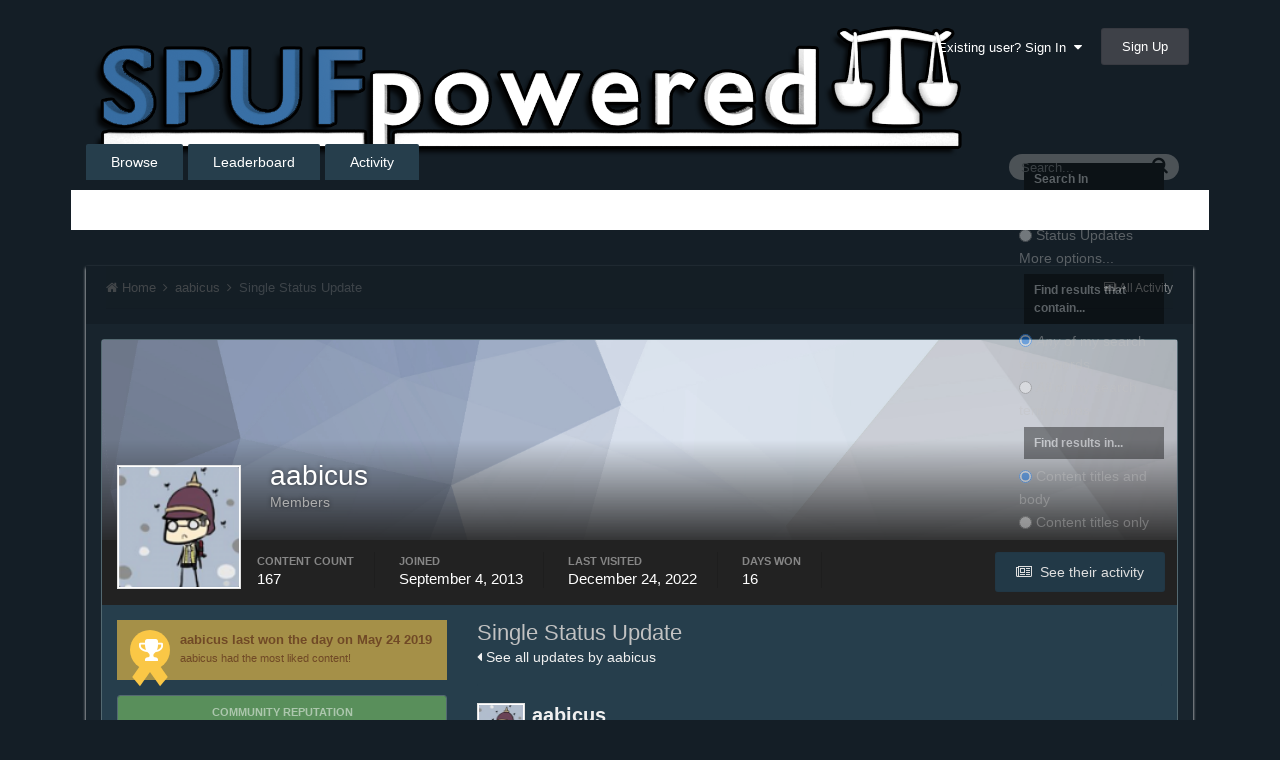

--- FILE ---
content_type: text/html;charset=UTF-8
request_url: https://spufpowered.com/profile/984-aabicus/?status=6385&type=status
body_size: 11173
content:
<!DOCTYPE html>
<html lang="" dir="ltr">
	<head>
		<title>Single Status Update from 10/08/18 by aabicus - SPUFpowered</title>
		
		<!--[if lt IE 9]>
			<link rel="stylesheet" type="text/css" href="https://spufpowered.com/uploads/css_built_2/5e61784858ad3c11f00b5706d12afe52_ie8.css.2e0e303c0f26ccfbf5ae4f33e356d818.css">
		    <script src="//spufpowered.com/applications/core/interface/html5shiv/html5shiv.js"></script>
		<![endif]-->
		
<meta charset="utf-8">

	<meta name="viewport" content="width=device-width, initial-scale=1">



	<meta name="twitter:card" content="summary" />



	
		
			
				<meta property="og:site_name" content="SPUFpowered">
			
		
	

	
		
			
				<meta property="og:locale" content="">
			
		
	

<meta name="theme-color" content="#141e26">

	
		<link rel="canonical" href="https://spufpowered.com/profile/984-aabicus/" />
	



		


	
		<link href="https://fonts.googleapis.com/css?family=Roboto:300,300i,400,400i,700,700i" rel="stylesheet" referrerpolicy="origin">
	



	<link rel='stylesheet' href='https://spufpowered.com/uploads/css_built_2/341e4a57816af3ba440d891ca87450ff_framework.css.a7b2676fdfb467ca1adc1690c2b567f9.css?v=e1dc44bb58' media='all'>

	<link rel='stylesheet' href='https://spufpowered.com/uploads/css_built_2/05e81b71abe4f22d6eb8d1a929494829_responsive.css.1ca704cd8d9e9fd8bbb72bead7ac48b5.css?v=e1dc44bb58' media='all'>

	<link rel='stylesheet' href='https://spufpowered.com/uploads/css_built_2/20446cf2d164adcc029377cb04d43d17_flags.css.34c3522921b5647c1c3a27b99f8f31f2.css?v=e1dc44bb58' media='all'>

	<link rel='stylesheet' href='https://spufpowered.com/uploads/css_built_2/90eb5adf50a8c640f633d47fd7eb1778_core.css.715fd66d0733d8aa3c1d8bbd6a38cbe0.css?v=e1dc44bb58' media='all'>

	<link rel='stylesheet' href='https://spufpowered.com/uploads/css_built_2/5a0da001ccc2200dc5625c3f3934497d_core_responsive.css.864d67441e450f50654e45a4f79f0380.css?v=e1dc44bb58' media='all'>

	<link rel='stylesheet' href='https://spufpowered.com/uploads/css_built_2/ffdbd8340d5c38a97b780eeb2549bc3f_profiles.css.c560bdf8a5e626e2909a03e3c57e4eac.css?v=e1dc44bb58' media='all'>

	<link rel='stylesheet' href='https://spufpowered.com/uploads/css_built_2/f2ef08fd7eaff94a9763df0d2e2aaa1f_streams.css.10f6ebcd7b7b45deed6e876fd53511b5.css?v=e1dc44bb58' media='all'>

	<link rel='stylesheet' href='https://spufpowered.com/uploads/css_built_2/9be4fe0d9dd3ee2160f368f53374cd3f_leaderboard.css.5d5f4a1aae26d50b0f65e438421d1eb6.css?v=e1dc44bb58' media='all'>

	<link rel='stylesheet' href='https://spufpowered.com/uploads/css_built_2/125515e1b6f230e3adf3a20c594b0cea_profiles_responsive.css.8d09261a8e5601336ef316bcfaeaf440.css?v=e1dc44bb58' media='all'>




<link rel='stylesheet' href='https://spufpowered.com/uploads/css_built_2/258adbb6e4f3e83cd3b355f84e3fa002_custom.css.51434ba10b9eed6cb0c85138c6a52349.css?v=e1dc44bb58' media='all'>



		
		

	</head>
	<body class='ipsApp ipsApp_front ipsJS_none ipsClearfix' data-controller='core.front.core.app' data-message="" data-pageApp='core' data-pageLocation='front' data-pageModule='members' data-pageController='profile'>
		<a href='#elContent' class='ipsHide' title='Go to main content on this page' accesskey='m'>Jump to content</a>
		
		<div id='ipsLayout_header' class='ipsClearfix'>
			




			


			
<ul id='elMobileNav' class='ipsList_inline ipsResponsive_hideDesktop ipsResponsive_block' data-controller='core.front.core.mobileNav'>
	
		
			
			
				
					<li id='elMobileBreadcrumb'>
						<a href='https://spufpowered.com/profile/984-aabicus/'>
							<span>aabicus</span>
						</a>
					</li>
				
				
			
				
				
			
		
	
	
	
	<li >
		<a data-action="defaultStream" class='ipsType_light'  href='https://spufpowered.com/discover/'><i class='icon-newspaper'></i></a>
	</li>

	
		<li class='ipsJS_show'>
			<a href='https://spufpowered.com/search/'><i class='fa fa-search'></i></a>
		</li>
	
	<li data-ipsDrawer data-ipsDrawer-drawerElem='#elMobileDrawer'>
		<a href='#'>
			
			
				
			
			
			
			<i class='fa fa-navicon'></i>
		</a>
	</li>
</ul>
			<header>
				<div class='ipsLayout_container'>
					


<a href='https://spufpowered.com/' id='elLogo' accesskey='1'><img src="https://spufpowered.com/uploads/monthly_2015_05/12_spufpoweredtest2copy_zps2a790db8.png.00db3fa75d0fabc8f436e4c0723cf9e9.png" alt='SPUFpowered'></a>

					

	<ul id='elUserNav' class='ipsList_inline cSignedOut ipsClearfix ipsResponsive_hidePhone ipsResponsive_block'>
		
		<li id='elSignInLink'>
			<a href='https://spufpowered.com/login/' data-ipsMenu-closeOnClick="false" data-ipsMenu id='elUserSignIn'>
				Existing user? Sign In &nbsp;<i class='fa fa-caret-down'></i>
			</a>
			
<div id='elUserSignIn_menu' class='ipsMenu ipsMenu_auto ipsHide'>
	<form accept-charset='utf-8' method='post' action='https://spufpowered.com/login/' data-controller="core.global.core.login">
		<input type="hidden" name="csrfKey" value="438ccbc73c97022650c8ff6dbd2403aa">
		<input type="hidden" name="ref" value="aHR0cHM6Ly9zcHVmcG93ZXJlZC5jb20vcHJvZmlsZS85ODQtYWFiaWN1cy8/c3RhdHVzPTYzODUmdHlwZT1zdGF0dXM=">
		<div data-role="loginForm">
			
			
			
				
<div class="ipsPad ipsForm ipsForm_vertical">
	<h4 class="ipsType_sectionHead">Sign In</h4>
	<br><br>
	<ul class='ipsList_reset'>
		<li class="ipsFieldRow ipsFieldRow_noLabel ipsFieldRow_fullWidth">
			
			
				<input type="text" placeholder="Display Name" name="auth">
			
		</li>
		<li class="ipsFieldRow ipsFieldRow_noLabel ipsFieldRow_fullWidth">
			<input type="password" placeholder="Password" name="password">
		</li>
		<li class="ipsFieldRow ipsFieldRow_checkbox ipsClearfix">
			<span class="ipsCustomInput">
				<input type="checkbox" name="remember_me" id="remember_me_checkbox" value="1" checked aria-checked="true">
				<span></span>
			</span>
			<div class="ipsFieldRow_content">
				<label class="ipsFieldRow_label" for="remember_me_checkbox">Remember me</label>
				<span class="ipsFieldRow_desc">Not recommended on shared computers</span>
			</div>
		</li>
		
			<li class="ipsFieldRow ipsFieldRow_checkbox ipsClearfix">
				<span class="ipsCustomInput">
					<input type="checkbox" name="anonymous" id="anonymous_checkbox" value="1" aria-checked="false">
					<span></span>
				</span>
				<div class="ipsFieldRow_content">
					<label class="ipsFieldRow_label" for="anonymous_checkbox">Sign in anonymously</label>
				</div>
			</li>
		
		<li class="ipsFieldRow ipsFieldRow_fullWidth">
			<br>
			<button type="submit" name="_processLogin" value="usernamepassword" class="ipsButton ipsButton_primary ipsButton_small" id="elSignIn_submit">Sign In</button>
			
				<br>
				<p class="ipsType_right ipsType_small">
					
						<a href='https://spufpowered.com/lostpassword/' data-ipsDialog data-ipsDialog-title='Forgot your password?'>
					
					Forgot your password?</a>
				</p>
			
		</li>
	</ul>
</div>
			
		</div>
	</form>
</div>
		</li>
		
			<li>
				
					<a href='https://spufpowered.com/register/' data-ipsDialog data-ipsDialog-size='narrow' data-ipsDialog-title='Sign Up' id='elRegisterButton' class='ipsButton ipsButton_normal ipsButton_primary'>Sign Up</a>
				
			</li>
		
	</ul>

				</div>
			</header>
			

	<nav data-controller='core.front.core.navBar' class=''>
		<div class='ipsNavBar_primary ipsLayout_container  ipsClearfix'>
			

	<div id="elSearchWrapper" class="ipsPos_right">
		<div id='elSearch' class='' data-controller='core.front.core.quickSearch'>
			<form accept-charset='utf-8' action='//spufpowered.com/search/?do=quicksearch' method='post'>
				<input type='search' id='elSearchField' placeholder='Search...' name='q'>
				<button class='cSearchSubmit' type="submit"><i class="fa fa-search"></i></button>
				<div id="elSearchExpanded">
					<div class="ipsMenu_title">
						Search In
					</div>
					<ul class="ipsSideMenu_list ipsSideMenu_withRadios ipsSideMenu_small ipsType_normal" data-ipsSideMenu data-ipsSideMenu-type="radio" data-ipsSideMenu-responsive="false" data-role="searchContexts">
						<li>
							<span class='ipsSideMenu_item ipsSideMenu_itemActive' data-ipsMenuValue='all'>
								<input type="radio" name="type" value="all" checked id="elQuickSearchRadio_type_all">
								<label for='elQuickSearchRadio_type_all' id='elQuickSearchRadio_type_all_label'>Everywhere</label>
							</span>
						</li>
						
						
							<li>
								<span class='ipsSideMenu_item' data-ipsMenuValue='core_statuses_status'>
									<input type="radio" name="type" value="core_statuses_status" id="elQuickSearchRadio_type_core_statuses_status">
									<label for='elQuickSearchRadio_type_core_statuses_status' id='elQuickSearchRadio_type_core_statuses_status_label'>Status Updates</label>
								</span>
							</li>
						
						
						<li data-role="showMoreSearchContexts">
							<span class='ipsSideMenu_item' data-action="showMoreSearchContexts" data-exclude="core_statuses_status">
								More options...
							</span>
						</li>
					</ul>
					<div class="ipsMenu_title">
						Find results that contain...
					</div>
					<ul class='ipsSideMenu_list ipsSideMenu_withRadios ipsSideMenu_small ipsType_normal' role="radiogroup" data-ipsSideMenu data-ipsSideMenu-type="radio" data-ipsSideMenu-responsive="false" data-filterType='andOr'>
						
							<li>
								<span class='ipsSideMenu_item ipsSideMenu_itemActive' data-ipsMenuValue='or'>
									<input type="radio" name="search_and_or" value="or" checked id="elRadio_andOr_or">
									<label for='elRadio_andOr_or' id='elField_andOr_label_or'><em>Any</em> of my search term words</label>
								</span>
							</li>
						
							<li>
								<span class='ipsSideMenu_item ' data-ipsMenuValue='and'>
									<input type="radio" name="search_and_or" value="and"  id="elRadio_andOr_and">
									<label for='elRadio_andOr_and' id='elField_andOr_label_and'><em>All</em> of my search term words</label>
								</span>
							</li>
						
					</ul>
					<div class="ipsMenu_title">
						Find results in...
					</div>
					<ul class='ipsSideMenu_list ipsSideMenu_withRadios ipsSideMenu_small ipsType_normal' role="radiogroup" data-ipsSideMenu data-ipsSideMenu-type="radio" data-ipsSideMenu-responsive="false" data-filterType='searchIn'>
						<li>
							<span class='ipsSideMenu_item ipsSideMenu_itemActive' data-ipsMenuValue='all'>
								<input type="radio" name="search_in" value="all" checked id="elRadio_searchIn_and">
								<label for='elRadio_searchIn_and' id='elField_searchIn_label_all'>Content titles and body</label>
							</span>
						</li>
						<li>
							<span class='ipsSideMenu_item' data-ipsMenuValue='titles'>
								<input type="radio" name="search_in" value="titles" id="elRadio_searchIn_titles">
								<label for='elRadio_searchIn_titles' id='elField_searchIn_label_titles'>Content titles only</label>
							</span>
						</li>
					</ul>
				</div>
			</form>
		</div>
	</div>

			<ul data-role="primaryNavBar" class='ipsResponsive_showDesktop ipsResponsive_block'>
				


	
		
		
		<li  id='elNavSecondary_1' data-role="navBarItem" data-navApp="core" data-navExt="CustomItem">
			
			
				<a href="https://spufpowered.com"  data-navItem-id="1" >
					Browse
				</a>
			
			
				<ul class='ipsNavBar_secondary ipsHide' data-role='secondaryNavBar'>
					


	
		
		
		<li  id='elNavSecondary_8' data-role="navBarItem" data-navApp="forums" data-navExt="Forums">
			
			
				<a href="https://spufpowered.com"  data-navItem-id="8" >
					Forums
				</a>
			
			
		</li>
	
	

	
		
		
		<li  id='elNavSecondary_10' data-role="navBarItem" data-navApp="calendar" data-navExt="Calendar">
			
			
				<a href="https://spufpowered.com/calendar/"  data-navItem-id="10" >
					Calendar
				</a>
			
			
		</li>
	
	

	
	

	
		
		
		<li  id='elNavSecondary_12' data-role="navBarItem" data-navApp="core" data-navExt="StaffDirectory">
			
			
				<a href="https://spufpowered.com/staff/"  data-navItem-id="12" >
					Staff
				</a>
			
			
		</li>
	
	

	
		
		
		<li  id='elNavSecondary_13' data-role="navBarItem" data-navApp="core" data-navExt="OnlineUsers">
			
			
				<a href="https://spufpowered.com/online/"  data-navItem-id="13" >
					Online Users
				</a>
			
			
		</li>
	
	

					<li class='ipsHide' id='elNavigationMore_1' data-role='navMore'>
						<a href='#' data-ipsMenu data-ipsMenu-appendTo='#elNavigationMore_1' id='elNavigationMore_1_dropdown'>More <i class='fa fa-caret-down'></i></a>
						<ul class='ipsHide ipsMenu ipsMenu_auto' id='elNavigationMore_1_dropdown_menu' data-role='moreDropdown'></ul>
					</li>
				</ul>
			
		</li>
	
	

	
		
		
		<li  id='elNavSecondary_16' data-role="navBarItem" data-navApp="core" data-navExt="Leaderboard">
			
			
				<a href="https://spufpowered.com/leaderboard/"  data-navItem-id="16" >
					Leaderboard
				</a>
			
			
		</li>
	
	

	
		
		
		<li  id='elNavSecondary_2' data-role="navBarItem" data-navApp="core" data-navExt="CustomItem">
			
			
				<a href="https://spufpowered.com/discover/"  data-navItem-id="2" >
					Activity
				</a>
			
			
				<ul class='ipsNavBar_secondary ipsHide' data-role='secondaryNavBar'>
					


	
		
		
		<li  id='elNavSecondary_3' data-role="navBarItem" data-navApp="core" data-navExt="AllActivity">
			
			
				<a href="https://spufpowered.com/discover/"  data-navItem-id="3" >
					All Activity
				</a>
			
			
		</li>
	
	

	
		
		
		<li  id='elNavSecondary_4' data-role="navBarItem" data-navApp="core" data-navExt="YourActivityStreams">
			
			
				<a href="#"  data-navItem-id="4" >
					My Activity Streams
				</a>
			
			
		</li>
	
	

	
		
		
		<li  id='elNavSecondary_5' data-role="navBarItem" data-navApp="core" data-navExt="YourActivityStreamsItem">
			
			
				<a href="https://spufpowered.com/discover/unread/"  data-navItem-id="5" >
					Unread Content
				</a>
			
			
		</li>
	
	

	
		
		
		<li  id='elNavSecondary_6' data-role="navBarItem" data-navApp="core" data-navExt="YourActivityStreamsItem">
			
			
				<a href="https://spufpowered.com/discover/content-started/"  data-navItem-id="6" >
					Content I Started
				</a>
			
			
		</li>
	
	

	
		
		
		<li  id='elNavSecondary_7' data-role="navBarItem" data-navApp="core" data-navExt="Search">
			
			
				<a href="https://spufpowered.com/search/"  data-navItem-id="7" >
					Search
				</a>
			
			
		</li>
	
	

					<li class='ipsHide' id='elNavigationMore_2' data-role='navMore'>
						<a href='#' data-ipsMenu data-ipsMenu-appendTo='#elNavigationMore_2' id='elNavigationMore_2_dropdown'>More <i class='fa fa-caret-down'></i></a>
						<ul class='ipsHide ipsMenu ipsMenu_auto' id='elNavigationMore_2_dropdown_menu' data-role='moreDropdown'></ul>
					</li>
				</ul>
			
		</li>
	
	

				<li class='ipsHide' id='elNavigationMore' data-role='navMore'>
					<a href='#' data-ipsMenu data-ipsMenu-appendTo='#elNavigationMore' id='elNavigationMore_dropdown'>More</a>
					<ul class='ipsNavBar_secondary ipsHide' data-role='secondaryNavBar'>
						<li class='ipsHide' id='elNavigationMore_more' data-role='navMore'>
							<a href='#' data-ipsMenu data-ipsMenu-appendTo='#elNavigationMore_more' id='elNavigationMore_more_dropdown'>More <i class='fa fa-caret-down'></i></a>
							<ul class='ipsHide ipsMenu ipsMenu_auto' id='elNavigationMore_more_dropdown_menu' data-role='moreDropdown'></ul>
						</li>
					</ul>
				</li>
			</ul>
		</div>
	</nav>

		</div>
		<main id='ipsLayout_body' class='ipsLayout_container'>
			<div id='ipsLayout_contentArea'>
				<div id='ipsLayout_contentWrapper'>
					
<nav class='ipsBreadcrumb ipsBreadcrumb_top ipsFaded_withHover'>
	

	<ul class='ipsList_inline ipsPos_right'>
		
		<li >
			<a data-action="defaultStream" class='ipsType_light '  href='https://spufpowered.com/discover/'><i class='icon-newspaper'></i> <span>All Activity</span></a>
		</li>
		
	</ul>

	<ul data-role="breadcrumbList">
		<li>
			<a title="Home" href='https://spufpowered.com/'>
				<span><i class='fa fa-home'></i> Home <i class='fa fa-angle-right'></i></span>
			</a>
		</li>
		
		
			<li>
				
					<a href='https://spufpowered.com/profile/984-aabicus/'>
						<span>aabicus <i class='fa fa-angle-right'></i></span>
					</a>
				
			</li>
		
			<li>
				
					Single Status Update
				
			</li>
		
	</ul>
</nav>
					
					<div id='ipsLayout_mainArea'>
						<a id='elContent'></a>
						
						
						
						

	




						

<!-- When altering this template be sure to also check for similar in the hovercard -->
<div data-controller='core.front.profile.main' class='ipsBox'>
	

<header data-role="profileHeader">
	<div class='ipsPageHead_special ' id='elProfileHeader' data-controller='core.global.core.coverPhoto' data-url="https://spufpowered.com/profile/984-aabicus/?csrfKey=438ccbc73c97022650c8ff6dbd2403aa" data-coverOffset='0'>
		
			<div class='ipsCoverPhoto_container' style="background-color: hsl(218, 100%, 80% )">
				<img src='https://spufpowered.com/uploads/set_resources_2/84c1e40ea0e759e3f1505eb1788ddf3c_pattern.png' class='ipsCoverPhoto_photo' data-action="toggleCoverPhoto" alt=''>
			</div>
		
		
		<div class='ipsColumns ipsColumns_collapsePhone' data-hideOnCoverEdit>
			<div class='ipsColumn ipsColumn_fixed ipsColumn_narrow ipsPos_center' id='elProfilePhoto'>
				
					<a href="https://spufpowered.com/uploads/profile/photo-984.png" data-ipsLightbox class='ipsUserPhoto ipsUserPhoto_xlarge'>					
						<img src='https://spufpowered.com/uploads/profile/photo-thumb-984.png' alt=''>
					</a>
				
				
			</div>
			<div class='ipsColumn ipsColumn_fluid'>
				<div class='ipsPos_left ipsPad cProfileHeader_name ipsType_normal'>
					<h1 class='ipsType_reset ipsPageHead_barText'>
						aabicus

						
					</h1>
					<span>
						<span class='ipsPageHead_barText'><span style='color:#adadad'>Members</span></span>
					</span>
				</div>
				
					<ul class='ipsList_inline ipsPad ipsResponsive_hidePhone ipsResponsive_block ipsPos_left'>
						
							
							<li>

<div data-followApp='core' data-followArea='member' data-followID='984'  data-controller='core.front.core.followButton'>
	
		

	
</div></li>
						
						
					</ul>
				
			</div>
		</div>
	</div>

	<div class='ipsGrid ipsAreaBackground ipsPad ipsResponsive_showPhone ipsResponsive_block'>
		
		
		

		
		
		<div data-role='switchView' class='ipsGrid_span12'>
			<div data-action="goToProfile" data-type='phone' class='ipsHide'>
				<a href='https://spufpowered.com/profile/984-aabicus/' class='ipsButton ipsButton_light ipsButton_small ipsButton_fullWidth' title="aabicus's Profile"><i class='fa fa-user'></i></a>
			</div>
			<div data-action="browseContent" data-type='phone' class=''>
				<a href="https://spufpowered.com/profile/984-aabicus/content/" class='ipsButton ipsButton_alternate ipsButton_small ipsButton_fullWidth'  title="aabicus's Content"><i class='fa fa-newspaper-o'></i></a>
			</div>
		</div>
	</div>

	<div id='elProfileStats' class='ipsClearfix'>
		<div data-role='switchView' class='ipsResponsive_hidePhone ipsResponsive_block'>
			<a href='https://spufpowered.com/profile/984-aabicus/' class='ipsButton ipsButton_veryLight ipsButton_medium ipsPos_right ipsHide' data-action="goToProfile" data-type='full' title="aabicus's Profile"><i class='fa fa-user'></i> <span class='ipsResponsive_showDesktop ipsResponsive_inline'>&nbsp;View Profile</span></a>
			<a href="https://spufpowered.com/profile/984-aabicus/content/" class='ipsButton ipsButton_light ipsButton_medium ipsPos_right ' data-action="browseContent" data-type='full' title="aabicus's Content"><i class='fa fa-newspaper-o'></i> <span class='ipsResponsive_showDesktop ipsResponsive_inline'>&nbsp;See their activity</span></a>
		</div>
		<ul class='ipsList_inline ipsPos_left'>
			<li>
				<h4 class='ipsType_minorHeading'>Content Count</h4>
				167
			</li>
			<li>
				<h4 class='ipsType_minorHeading'>Joined</h4>
				<time datetime='2013-09-04T01:46:16Z' title='09/04/13 01:46 ' data-short='12 yr'>September 4, 2013</time>
			</li>
			<li>
				<h4 class='ipsType_minorHeading'>Last visited</h4>
				<span>
					 <time datetime='2022-12-24T19:28:25Z' title='12/24/22 19:28 ' data-short='3 yr'>December 24, 2022</time>
				</span>
			</li>
			
			<li>
				<h4 class='ipsType_minorHeading'>Days Won</h4>
				<span data-ipsTooltip title='The number of times aabicus had the most number of content likes for a day'>16</span>
			</li>
			
		</ul>
	</div>
</header>
	<div data-role="profileContent">

		<div class='ipsColumns ipsColumns_noSpacing ipsColumns_collapseTablet' data-controller="core.front.profile.body">
			<div class='ipsColumn ipsColumn_fixed ipsColumn_veryWide ipsAreaBackground' id='elProfileInfoColumn'>
				<div class='ipsPad'>
					
					
						
							
							<div class='ipsLeaderboard_trophy_1 cProfileSidebarBlock ipsSpacer_bottom '>
								<div class="ipsGrid">
									<div class="ipsGrid_span2 ipsType_center">
										<span class='ipsLeaderboard_trophy ipsLeaderboard_trophy_1'>
											<i class="fa fa-trophy"></i>
										</span>
									</div>
									<div class="ipsGrid_span10">
										<p class='ipsType_reset ipsType_medium'>
											<strong>
												<a class='ipsType_blendLinks' href="https://spufpowered.com/leaderboard/?custom_date_start=1558699200&amp;custom_date_end=1558699200">
													
														aabicus last won the day on May 24 2019
													
												</a>
											</strong>
										</p>
										<p class='ipsType_reset ipsType_small'>aabicus had the most liked content!</p>
									</div>
								</div>
							</div>
						
						<div class='cProfileSidebarBlock ipsBox ipsSpacer_bottom'>
							
								<a href="https://spufpowered.com/profile/984-aabicus/reputation/" data-action="repLog" title="aabicus's Reputation">
							
								<div class='cProfileRepScore ipsPad_half cProfileRepScore_positive'>
									<h2 class='ipsType_minorHeading'>Community Reputation</h2>
									<span class='cProfileRepScore_points'>104</span>
									
										<span class='cProfileRepScore_title'>Thigh-Slapping</span>
									
									
								</div>
							
								<p class='ipsType_reset ipsPad_half ipsType_right ipsType_light ipsType_small'>
									See reputation activity <i class='fa fa-caret-right'></i>
								</p>
							</a>
							
						</div>
					
					
					
                        
                    
					
						<div class='ipsWidget ipsWidget_vertical cProfileSidebarBlock ipsBox ipsSpacer_bottom' id='elFollowers' data-feedID='member-984' data-controller='core.front.profile.followers'>
							

<h2 class='ipsWidget_title ipsType_reset'>
	
	6 Followers
</h2>
<div class='ipsWidget_inner'>
	
		<ul class='ipsGrid ipsSpacer_top'>
			
				
					<li class='ipsGrid_span3 ipsType_center ' data-ipsTooltip title='Arm the Homeless'>


	<a href="https://spufpowered.com/profile/962-arm-the-homeless/"  class="ipsUserPhoto ipsUserPhoto_mini" title="Go to Arm the Homeless's profile">
		<img src='https://spufpowered.com/uploads/monthly_2018_03/19225274_1483238088419081_8617074933552528246_n.thumb.jpg.6ce877074eafb6de9dfe9e48cfb323fc.jpg' alt='Arm the Homeless'>
	</a>
</li>
				
			
				
					<li class='ipsGrid_span3 ipsType_center ' data-ipsTooltip title='Mersopolis'>


	<a href="https://spufpowered.com/profile/981-mersopolis/"  class="ipsUserPhoto ipsUserPhoto_mini" title="Go to Mersopolis's profile">
		<img src='https://spufpowered.com/uploads/monthly_2018_01/l4QrPGD.thumb.png.aef8bee0e7a1048ba650c0b51f323a78.png' alt='Mersopolis'>
	</a>
</li>
				
			
				
					<li class='ipsGrid_span3 ipsType_center ' data-ipsTooltip title='John Caveson'>


	<a href="https://spufpowered.com/profile/983-john-caveson/"  class="ipsUserPhoto ipsUserPhoto_mini" title="Go to John Caveson's profile">
		<img src='https://spufpowered.com/uploads/monthly_2019_01/tenor.thumb.gif.a86c3193e781b0a029cb5562fedb4143.gif' alt='John Caveson'>
	</a>
</li>
				
			
				
					<li class='ipsGrid_span3 ipsType_center ' data-ipsTooltip title='Argeon'>


	<a href="https://spufpowered.com/profile/997-argeon/"  class="ipsUserPhoto ipsUserPhoto_mini" title="Go to Argeon's profile">
		<img src='https://spufpowered.com/uploads/profile/photo-thumb-997.png' alt='Argeon'>
	</a>
</li>
				
			
				
					<li class='ipsGrid_span3 ipsType_center ' data-ipsTooltip title='Veez'>


	<a href="https://spufpowered.com/profile/979-veez/"  class="ipsUserPhoto ipsUserPhoto_mini" title="Go to Veez's profile">
		<img src='https://spufpowered.com/uploads/monthly_2020_04/firefox_Y0NfjS6IVQ.thumb.png.ac68af2a725262b64e588eb563097b54.png' alt='Veez'>
	</a>
</li>
				
			
				
					<li class='ipsGrid_span3 ipsType_center ' data-ipsTooltip title='Davjo_'>


	<a href="https://spufpowered.com/profile/1017-davjo_/"  class="ipsUserPhoto ipsUserPhoto_mini" title="Go to Davjo_'s profile">
		<img src='https://spufpowered.com/uploads/profile/photo-thumb-1017.jpg' alt='Davjo_'>
	</a>
</li>
				
			
		</ul>
	
</div>

						</div>
	 				
	 				
						<div class='ipsWidget ipsWidget_vertical cProfileSidebarBlock ipsBox ipsSpacer_bottom'>
							<h2 class='ipsWidget_title ipsType_reset'>About aabicus</h2>
							<div class='ipsWidget_inner ipsPad'>
								
								<ul class='ipsDataList ipsDataList_reducedSpacing cProfileFields'>
									
									
										<li class='ipsDataItem'>
											<span class='ipsDataItem_generic ipsDataItem_size3 ipsType_break'><strong>Rank</strong></span>
											<div class='ipsDataItem_generic ipsType_break'>
												
													You can count on me!
													<br>
												
												<span class='ipsPip'></span><span class='ipsPip'></span>
											</div>
										</li>
									
									
										<li class='ipsDataItem'>
											<span class='ipsDataItem_generic ipsDataItem_size3 ipsType_break'><strong>Birthday</strong></span>
											<span class='ipsDataItem_generic'>08/25/2011</span>
										</li>
									
								</ul>
							</div>
						</div>
					
					
						
						<div class='ipsWidget ipsWidget_vertical cProfileSidebarBlock ipsBox ipsSpacer_bottom'>
							
                                <h2 class='ipsWidget_title ipsType_reset'>Profile Information</h2>
                            
                            <div class='ipsWidget_inner ipsPad'>
								<ul class='ipsDataList ipsDataList_reducedSpacing cProfileFields'>
									
									
										<li class='ipsDataItem ipsType_break'>
											<span class='ipsDataItem_generic ipsDataItem_size3 ipsType_break'><strong>Gender</strong></span>
											<div class='ipsDataItem_generic'><div class='ipsType_break ipsContained'>Male</div></div>
										</li>
									
									
									
										<li class='ipsDataItem ipsType_break'>
											<span class='ipsDataItem_generic ipsDataItem_size3 ipsType_break'><strong>Location</strong></span>
											<div class='ipsDataItem_generic'><div class='ipsType_break ipsContained'>: cp_orange_x3</div></div>
										</li>
									
									
								</ul>
							</div>
						</div>
						
					
					
					
						<div class='ipsWidget ipsWidget_vertical cProfileSidebarBlock ipsBox ipsSpacer_bottom' data-controller='core.front.profile.toggleBlock'>
							


	<h2 class='ipsWidget_title ipsType_reset'>
		Recent Profile Visitors
	</h2>
	<div class='ipsWidget_inner ipsPad'>
		<div class='ipsType_center ipsType_medium'>
			<p class='ipsType_light'>
				The recent visitors block is disabled and is not being shown to other users.
			</p>
            
		</div>
	</div>

		
						</div>
					
				</div>

			</div>
			<section class='ipsColumn ipsColumn_fluid'>
				
<div class='ipsPad' id='elSingleStatusUpdate'>
	<h2 class='ipsType_pageTitle '>
		Single Status Update
	</h2>
	<p class='ipsType_reset ipsType_normal ipsSpacer_bottom'>
		<a href='https://spufpowered.com/profile/984-aabicus/?do=content&amp;type=core_statuses_status&amp;change_section=1'><i class='fa fa-caret-left'></i> See all updates by aabicus</a>
	</p>
	<div data-controller='core.front.profile.statusFeed' class='cStatusUpdates ipsSpacer_top'>
		<ol class='ipsType_normal ipsList_reset' data-role='commentFeed'>
			

<li data-controller='core.front.statuses.status' class='ipsStreamItem ipsStreamItem_contentBlock   ipsAreaBackground_reset ipsPad' data-timestamp='1539020620' data-role='activityItem' data-statusid="6385">
	<a id='status-6385'></a>
	<div class='ipsStreamItem_container'>
		<div class='ipsStreamItem_header ipsPhotoPanel ipsPhotoPanel_mini'>
			<span class='ipsStreamItem_contentType' data-ipsTooltip title='Status Update'><i class='fa fa-user'></i></span>
			
				


	<a href="https://spufpowered.com/profile/984-aabicus/" data-ipsHover data-ipsHover-target="https://spufpowered.com/profile/984-aabicus/?do=hovercard" class="ipsUserPhoto ipsUserPhoto_mini" title="Go to aabicus's profile">
		<img src='https://spufpowered.com/uploads/profile/photo-thumb-984.png' alt='aabicus'>
	</a>

			
			<div>
				<h2 class='ipsType_reset ipsStreamItem_title  ipsType_break'>
					
						<strong>
							
								
<a href='https://spufpowered.com/profile/984-aabicus/' data-ipsHover data-ipsHover-target='https://spufpowered.com/profile/984-aabicus/?do=hovercard&amp;referrer=https%253A%252F%252Fspufpowered.com%252Fprofile%252F984-aabicus%252F%253Fstatus%253D6385%2526type%253Dstatus' title="Go to aabicus's profile" class="ipsType_break">aabicus</a>
							
						</strong>
					
					
				</h2>
				
			</div>
		</div>
		
			<div class='ipsStreamItem_snippet' >
				<div class='ipsType_richText ipsType_normal ipsContained'>
<p>
	I got voted to give the graduation speech for my Master’s class <span>:D </span>
</p>

<div class="ipsEmbeddedVideo">
	<div>
		<iframe allowfullscreen="true" frameborder="0" height="270" src="https://www.youtube.com/embed/kn_Y0fs06W4?feature=oembed" width="480"></iframe>
	</div>
</div>

<p>
	 
</p>
</div>
			</div>
		
		
			<ul class='ipsList_inline ipsStreamItem_meta ipsFaded_withHover'>
				<li class='ipsType_medium'> <a href='https://spufpowered.com/profile/984-aabicus/?status=6385&amp;type=status' class='ipsType_blendLinks'><span class='ipsType_light'><i class='fa fa-clock-o'></i> <time datetime='2018-10-08T17:43:40Z' title='10/08/18 17:43 ' data-short='7 yr'>October 8, 2018</time></span></a></li>
				
					<li class='ipsType_light ipsType_medium'>

<div data-controller='core.front.core.reaction' class='ipsReact ipsReact_mini '>
	
	
		
			<div class='ipsReact_blurb ' data-role='reactionBlurb'>
				
					

	
	<ul class='ipsReact_reactions'>
	
		
			
			<li class='ipsReact_reactCount'>
				
					<a href='https://spufpowered.com/profile/984-aabicus/?status=6385&amp;type=status&amp;do=showReactions&amp;reaction=6' data-ipsDialog data-ipsDialog-size='medium' data-ipsDialog-title='See who reacted to this' data-ipsTooltip title="See who reacted &quot;Upvote&quot;">
				
						<span>
							<img src='https://spufpowered.com/uploads/reactions/react_up.png' alt="Upvote">
						</span>
						<span>
							5
						</span>
				
					</a>
				
			</li>
		
	
	</ul>

<div class='ipsReact_overview ipsType_blendLinks'>
	
		John Caveson, TheOnlyGuyEver, LordCOVID Monkey and 

<a href='https://spufpowered.com/profile/984-aabicus/?status=6385&amp;type=status&amp;do=showReactions' data-ipsDialog data-ipsDialog-destructOnClose data-ipsDialog-size='medium' data-ipsDialog-title='See who reacted to this' title='See who reacted to this' data-ipsTooltip data-ipsTooltip-label='[&quot;A 1970 Corvette&quot;,&quot;Veez&quot;]' data-ipsTooltip-json data-ipsTooltip-safe>2 others</a>
  reacted to this
	
	
</div>
				
			</div>
		
		
		
	
</div></li>
				
				
				
					
			</ul>
		
		
			<div class='ipsComment_feed ipsComment_subComments ipsType_medium'>
				<ol class="ipsList_reset" data-role='statusComments' data-currentPage='1'>
					


	

	
		<li class="ipsComment ipsClearfix ipsAreaBackground_light cStatusUpdates_pagination">
			<a href="https://spufpowered.com/profile/984-aabicus/?status=6385&amp;type=status&amp;page=2" data-action="loadPreviousComments"><i class="fa fa-angle-up"></i> Show previous comments &nbsp;<span class="ipsType_light">1 more</span></a>
		</li>
	



	


	
<li class="ipsComment ipsAreaBackground_light ipsClearfix " data-commentid="21518">
	


	<a href="https://spufpowered.com/profile/1096-gyokuyoutama/" data-ipsHover data-ipsHover-target="https://spufpowered.com/profile/1096-gyokuyoutama/?do=hovercard" class="ipsUserPhoto ipsUserPhoto_tiny" title="Go to Gyokuyoutama's profile">
		<img src='https://spufpowered.com/uploads/monthly_2026_01/ranava.thumb.jpg.b168ca3eda4e8157a6b47ffaed8c2c78.jpg' alt='Gyokuyoutama'>
	</a>

	
<div class="ipsComment_content ipsFaded_withHover" data-controller="core.front.core.comment" data-commentID="21518">
	<p class="ipsComment_author ipsType_normal">
		<strong>
<a href='https://spufpowered.com/profile/1096-gyokuyoutama/' data-ipsHover data-ipsHover-target='https://spufpowered.com/profile/1096-gyokuyoutama/?do=hovercard&amp;referrer=https%253A%252F%252Fspufpowered.com%252Fprofile%252F984-aabicus%252F%253Fstatus%253D6385%2526type%253Dstatus' title="Go to Gyokuyoutama's profile" class="ipsType_break">Gyokuyoutama</a></strong>
		
	</p>
	<div data-role="commentContent" class='ipsType_richText ipsType_medium ipsContained' data-controller='core.front.core.lightboxedImages'>
		<p>
	It still screws with my mind how aabicus is actually the medic and the medic is actually some sort of dragon lizard.
</p>
	</div>
	<ul class="ipsList_inline ipsType_medium cStatusTools">
		<li class="ipsType_light"><a href='https://spufpowered.com/profile/984-aabicus/?status=6385&amp;type=status' class='ipsType_blendLinks'><time datetime='2018-10-08T20:11:31Z' title='10/08/18 20:11 ' data-short='7 yr'>October 8, 2018</time></a></li>
		
			<li>

<div data-controller='core.front.core.reaction' class='ipsReact ipsReact_mini '>
	
	
		
			<div class='ipsReact_blurb ' data-role='reactionBlurb'>
				
					

	
	<ul class='ipsReact_reactions'>
	
		
			
			<li class='ipsReact_reactCount'>
				
					<a href='https://spufpowered.com/profile/984-aabicus/?status=6385&amp;reply=21518&amp;type=reply&amp;do=showReactions&amp;reaction=6' data-ipsDialog data-ipsDialog-size='medium' data-ipsDialog-title='See who reacted to this' data-ipsTooltip title="See who reacted &quot;Upvote&quot;">
				
						<span>
							<img src='https://spufpowered.com/uploads/reactions/react_up.png' alt="Upvote">
						</span>
						<span>
							3
						</span>
				
					</a>
				
			</li>
		
	
	</ul>

<div class='ipsReact_overview ipsType_blendLinks'>
	
		
<a href='https://spufpowered.com/profile/983-john-caveson/' data-ipsHover data-ipsHover-target='https://spufpowered.com/profile/983-john-caveson/?do=hovercard' title="Go to John Caveson's profile" class="ipsType_break">John Caveson</a>, 
<a href='https://spufpowered.com/profile/984-aabicus/' data-ipsHover data-ipsHover-target='https://spufpowered.com/profile/984-aabicus/?do=hovercard' title="Go to aabicus's profile" class="ipsType_break">aabicus</a> and 
<a href='https://spufpowered.com/profile/884-a-1970-corvette/' data-ipsHover data-ipsHover-target='https://spufpowered.com/profile/884-a-1970-corvette/?do=hovercard' title="Go to A 1970 Corvette's profile" class="ipsType_break">A 1970 Corvette</a>  reacted to this
	
	
</div>
				
			</div>
		
		
		
	
</div></li>
		
		
		
		
	</ul>
</div>
</li>

	


	
<li class="ipsComment ipsAreaBackground_light ipsClearfix " data-commentid="21519">
	


	<a href="https://spufpowered.com/profile/984-aabicus/" data-ipsHover data-ipsHover-target="https://spufpowered.com/profile/984-aabicus/?do=hovercard" class="ipsUserPhoto ipsUserPhoto_tiny" title="Go to aabicus's profile">
		<img src='https://spufpowered.com/uploads/profile/photo-thumb-984.png' alt='aabicus'>
	</a>

	
<div class="ipsComment_content ipsFaded_withHover" data-controller="core.front.core.comment" data-commentID="21519">
	<p class="ipsComment_author ipsType_normal">
		<strong>
<a href='https://spufpowered.com/profile/984-aabicus/' data-ipsHover data-ipsHover-target='https://spufpowered.com/profile/984-aabicus/?do=hovercard&amp;referrer=https%253A%252F%252Fspufpowered.com%252Fprofile%252F984-aabicus%252F%253Fstatus%253D6385%2526type%253Dstatus' title="Go to aabicus's profile" class="ipsType_break">aabicus</a></strong>
		
	</p>
	<div data-role="commentContent" class='ipsType_richText ipsType_medium ipsContained' data-controller='core.front.core.lightboxedImages'>
		<p>
	The outfit turned out so great! I finally got to bring Archimedes with me to a social event :D
</p>
	</div>
	<ul class="ipsList_inline ipsType_medium cStatusTools">
		<li class="ipsType_light"><a href='https://spufpowered.com/profile/984-aabicus/?status=6385&amp;type=status' class='ipsType_blendLinks'><time datetime='2018-10-09T00:42:49Z' title='10/09/18 00:42 ' data-short='7 yr'>October 9, 2018</time></a></li>
		
		
		
		
	</ul>
</div>
</li>

	


	
<li class="ipsComment ipsAreaBackground_light ipsClearfix " data-commentid="21520">
	


	<a href="https://spufpowered.com/profile/794-expresate/" data-ipsHover data-ipsHover-target="https://spufpowered.com/profile/794-expresate/?do=hovercard" class="ipsUserPhoto ipsUserPhoto_tiny" title="Go to Expresate's profile">
		<img src='https://spufpowered.com/uploads/monthly_2017_07/transav.thumb.jpg.5ec1691838c02405882feb29b4fa6a05.jpg' alt='Expresate'>
	</a>

	
<div class="ipsComment_content ipsFaded_withHover" data-controller="core.front.core.comment" data-commentID="21520">
	<p class="ipsComment_author ipsType_normal">
		<strong>
<a href='https://spufpowered.com/profile/794-expresate/' data-ipsHover data-ipsHover-target='https://spufpowered.com/profile/794-expresate/?do=hovercard&amp;referrer=https%253A%252F%252Fspufpowered.com%252Fprofile%252F984-aabicus%252F%253Fstatus%253D6385%2526type%253Dstatus' title="Go to Expresate's profile" class="ipsType_break">Expresate</a></strong>
		
	</p>
	<div data-role="commentContent" class='ipsType_richText ipsType_medium ipsContained' data-controller='core.front.core.lightboxedImages'>
		<p>
	inb4 Aabicus is the next todd howard.
</p>
	</div>
	<ul class="ipsList_inline ipsType_medium cStatusTools">
		<li class="ipsType_light"><a href='https://spufpowered.com/profile/984-aabicus/?status=6385&amp;type=status' class='ipsType_blendLinks'><time datetime='2018-10-09T05:50:47Z' title='10/09/18 05:50 ' data-short='7 yr'>October 9, 2018</time></a></li>
		
		
		
		
	</ul>
</div>
</li>


	

	


				</ol>
				
			</div>
		
		
	</div>
</li>
		</ol>
	</div>
</div>
			</section>
		</div>

	</div>
</div>


						


					</div>
					


					
<nav class='ipsBreadcrumb ipsBreadcrumb_bottom ipsFaded_withHover'>
	
		


	

	<ul class='ipsList_inline ipsPos_right'>
		
		<li >
			<a data-action="defaultStream" class='ipsType_light '  href='https://spufpowered.com/discover/'><i class='icon-newspaper'></i> <span>All Activity</span></a>
		</li>
		
	</ul>

	<ul data-role="breadcrumbList">
		<li>
			<a title="Home" href='https://spufpowered.com/'>
				<span><i class='fa fa-home'></i> Home <i class='fa fa-angle-right'></i></span>
			</a>
		</li>
		
		
			<li>
				
					<a href='https://spufpowered.com/profile/984-aabicus/'>
						<span>aabicus <i class='fa fa-angle-right'></i></span>
					</a>
				
			</li>
		
			<li>
				
					Single Status Update
				
			</li>
		
	</ul>
</nav>
				</div>
			</div>
			
		</main>
		<footer id='ipsLayout_footer' class='ipsClearfix'>
			<div class='ipsLayout_container'>
				
				

<ul class='ipsList_inline ipsType_center' id="elFooterLinks">

	
	
	
	
		<li>
			<a href='#elNavTheme_menu' id='elNavTheme' data-ipsMenu data-ipsMenu-above>Theme <i class='fa fa-caret-down'></i></a>
			<ul id='elNavTheme_menu' class='ipsMenu ipsMenu_selectable ipsHide'>
			
				
					<li class='ipsMenu_item'>
						<form action="https://spufpowered.com/theme/?csrfKey=438ccbc73c97022650c8ff6dbd2403aa" method="post">
						<button type='submit' name='id' value='1' class='ipsButton ipsButton_link'>SPUFDefault </button>
						</form>
					</li>
				
			
				
					<li class='ipsMenu_item ipsMenu_itemChecked'>
						<form action="https://spufpowered.com/theme/?csrfKey=438ccbc73c97022650c8ff6dbd2403aa" method="post">
						<button type='submit' name='id' value='2' class='ipsButton ipsButton_link'>SPUFBlue (Default)</button>
						</form>
					</li>
				
			
				
					<li class='ipsMenu_item'>
						<form action="https://spufpowered.com/theme/?csrfKey=438ccbc73c97022650c8ff6dbd2403aa" method="post">
						<button type='submit' name='id' value='6' class='ipsButton ipsButton_link'>SPUFDark </button>
						</form>
					</li>
				
			
				
					<li class='ipsMenu_item'>
						<form action="https://spufpowered.com/theme/?csrfKey=438ccbc73c97022650c8ff6dbd2403aa" method="post">
						<button type='submit' name='id' value='7' class='ipsButton ipsButton_link'>SPUFOrange </button>
						</form>
					</li>
				
			
			</ul>
		</li>
	
	
	
		<li><a href='https://spufpowered.com/contact/' data-ipsdialog data-ipsDialog-flashMessage='Thanks, your message has been sent to the administrators.' data-ipsDialog-remoteSubmit data-ipsdialog-title="Contact Us">Contact Us</a></li>
	
	<br><li>
  <div align="center">BoHeGeHa Dark Blue 2.1.1 Thomas Yugar <a href="http://chemicalchaos.org">Chemical Chaos</a></div>
</li>
<li>
  <div align="center">
    Official upgrade for IPB 2.3.x  Michael (<a href="http://www.devfuse.com" >Dev Fuse</a>)</div>
</li>
<li>
  <div align="center"> 4.X  Upgrade by Dumbledore<a href="http://tppthemes.info/">Tppthemes</a></div>
</li>
<div align="center">
  </ul>	


<p id='elCopyright'>
	<span id='elCopyright_userLine'></span>
	<a rel='nofollow' title='Invision Community' href='https://www.invisioncommunity.com/'>Powered by Invision Community</a>
</p>
			</div>
		</footer>
		
<div id='elMobileDrawer' class='ipsDrawer ipsHide'>
	<a href='#' class='ipsDrawer_close' data-action='close'><span>&times;</span></a>
	<div class='ipsDrawer_menu'>
		<div class='ipsDrawer_content'>
			

			<div class='ipsSpacer_bottom ipsPad'>
				<ul class='ipsToolList ipsToolList_vertical'>
					
						<li>
							<a href='https://spufpowered.com/login/' class='ipsButton ipsButton_light ipsButton_small ipsButton_fullWidth'>Existing user? Sign In</a>
						</li>
						
							<li>
								
									<a href='https://spufpowered.com/register/' data-ipsDialog data-ipsDialog-size='narrow' data-ipsDialog-title='Sign Up' data-ipsDialog-fixed='true' id='elRegisterButton_mobile' class='ipsButton ipsButton_small ipsButton_fullWidth ipsButton_important'>Sign Up</a>
								
							</li>
						
					

					
				</ul>
			</div>

			<ul class='ipsDrawer_list'>
				

				
				
				
				
					
						
						
							<li class='ipsDrawer_itemParent'>
								<h4 class='ipsDrawer_title'><a href='#'>Browse</a></h4>
								<ul class='ipsDrawer_list'>
									<li data-action="back"><a href='#'>Back</a></li>
									
										<li><a href='https://spufpowered.com'>Browse</a></li>
									
									
									
										


	
		
			<li>
				<a href='https://spufpowered.com' >
					Forums
				</a>
			</li>
		
	

	
		
			<li>
				<a href='https://spufpowered.com/calendar/' >
					Calendar
				</a>
			</li>
		
	

	

	
		
			<li>
				<a href='https://spufpowered.com/staff/' >
					Staff
				</a>
			</li>
		
	

	
		
			<li>
				<a href='https://spufpowered.com/online/' >
					Online Users
				</a>
			</li>
		
	

										
								</ul>
							</li>
						
					
				
					
						
						
							<li><a href='https://spufpowered.com/leaderboard/' >Leaderboard</a></li>
						
					
				
					
						
						
							<li class='ipsDrawer_itemParent'>
								<h4 class='ipsDrawer_title'><a href='#'>Activity</a></h4>
								<ul class='ipsDrawer_list'>
									<li data-action="back"><a href='#'>Back</a></li>
									
										<li><a href='https://spufpowered.com/discover/'>Activity</a></li>
									
									
									
										


	
		
			<li>
				<a href='https://spufpowered.com/discover/' >
					All Activity
				</a>
			</li>
		
	

	
		
			<li>
				<a href='' >
					My Activity Streams
				</a>
			</li>
		
	

	
		
			<li>
				<a href='https://spufpowered.com/discover/unread/' >
					Unread Content
				</a>
			</li>
		
	

	
		
			<li>
				<a href='https://spufpowered.com/discover/content-started/' >
					Content I Started
				</a>
			</li>
		
	

	
		
			<li>
				<a href='https://spufpowered.com/search/' >
					Search
				</a>
			</li>
		
	

										
								</ul>
							</li>
						
					
				
			</ul>
		</div>
	</div>
</div>
		
		

	<script type='text/javascript'>
		var ipsDebug = false;		
	
		var CKEDITOR_BASEPATH = '//spufpowered.com/applications/core/interface/ckeditor/ckeditor/';
	
		var ipsSettings = {
			
			
			cookie_path: "/",
			
			cookie_prefix: "ips4_",
			
			
			cookie_ssl: true,
			
			upload_imgURL: "https://spufpowered.com/uploads/set_resources_2/0cb563f8144768654a2205065d13abd6_upload.png",
			message_imgURL: "https://spufpowered.com/uploads/set_resources_2/0cb563f8144768654a2205065d13abd6_message.png",
			notification_imgURL: "https://spufpowered.com/uploads/set_resources_2/0cb563f8144768654a2205065d13abd6_notification.png",
			baseURL: "//spufpowered.com/",
			jsURL: "//spufpowered.com/applications/core/interface/js/js.php",
			csrfKey: "438ccbc73c97022650c8ff6dbd2403aa",
			antiCache: "e1dc44bb58",
			disableNotificationSounds: false,
			useCompiledFiles: true,
			links_external: true,
			memberID: 0,
			analyticsProvider: "none",
			viewProfiles: true,
			mapProvider: 'none',
			mapApiKey: '',
			
		};
	</script>





<script type='text/javascript' src='//spufpowered.com/applications/core/interface/howler/howler.core.min.js?v=e1dc44bb58' data-ips></script>


<script type='text/javascript' src='https://spufpowered.com/uploads/javascript_global/root_library.js.bcd7857a217e022b800485f656a94516.js?v=e1dc44bb58' data-ips></script>


<script type='text/javascript' src='https://spufpowered.com/uploads/javascript_global/root_js_lang_1.js.8d84bd9c5a5afefa696ec64b395ee9b6.js?v=e1dc44bb58' data-ips></script>


<script type='text/javascript' src='https://spufpowered.com/uploads/javascript_global/root_framework.js.68843929ccf7dbdee09a5bd1cc244782.js?v=e1dc44bb58' data-ips></script>


<script type='text/javascript' src='https://spufpowered.com/uploads/javascript_core/global_global_core.js.8b17db0c0e528a0a1437b3ab3bf56e74.js?v=e1dc44bb58' data-ips></script>


<script type='text/javascript' src='https://spufpowered.com/uploads/javascript_global/root_front.js.03012a0a50b242dfde447c5018b4227c.js?v=e1dc44bb58' data-ips></script>


<script type='text/javascript' src='https://spufpowered.com/uploads/javascript_core/front_front_profile.js.debec80fc40b1a47f8055203565ca11e.js?v=e1dc44bb58' data-ips></script>


<script type='text/javascript' src='https://spufpowered.com/uploads/javascript_core/front_front_statuses.js.fcbecf3d62d0bc3a5e4f20ccf03d9932.js?v=e1dc44bb58' data-ips></script>


<script type='text/javascript' src='https://spufpowered.com/uploads/javascript_core/front_app.js.a50601785e2500e64a24fccc01b6dba9.js?v=e1dc44bb58' data-ips></script>


<script type='text/javascript' src='https://spufpowered.com/uploads/javascript_global/root_map.js.0049d4473f59a808fdb3ee07b6639b24.js?v=e1dc44bb58' data-ips></script>



	<script type='text/javascript'>
		
			ips.setSetting( 'date_format', jQuery.parseJSON('"mm\/dd\/yy"') );
		
			ips.setSetting( 'date_first_day', jQuery.parseJSON('0') );
		
			ips.setSetting( 'remote_image_proxy', jQuery.parseJSON('0') );
		
			ips.setSetting( 'ipb_url_filter_option', jQuery.parseJSON('"none"') );
		
			ips.setSetting( 'url_filter_any_action', jQuery.parseJSON('"allow"') );
		
			ips.setSetting( 'bypass_profanity', jQuery.parseJSON('0') );
		
			ips.setSetting( 'emoji_style', jQuery.parseJSON('"disabled"') );
		
			ips.setSetting( 'emoji_shortcodes', jQuery.parseJSON('"1"') );
		
			ips.setSetting( 'emoji_ascii', jQuery.parseJSON('"1"') );
		
			ips.setSetting( 'emoji_cache', jQuery.parseJSON('"1"') );
		
		
	</script>



<script type='application/ld+json'>
{
    "@context": "http://schema.org",
    "@type": "ProfilePage",
    "url": "https://spufpowered.com/profile/984-aabicus/",
    "name": "aabicus",
    "primaryImageOfPage": {
        "@type": "ImageObject",
        "contentUrl": "https://spufpowered.com/uploads/profile/photo-thumb-984.png",
        "representativeOfPage": true,
        "thumbnail": {
            "@type": "ImageObject",
            "contentUrl": "https://spufpowered.com/uploads/profile/photo-thumb-984.png"
        }
    },
    "thumbnailUrl": "https://spufpowered.com/uploads/profile/photo-thumb-984.png",
    "image": "https://spufpowered.com/uploads/profile/photo-thumb-984.png",
    "relatedLink": "https://spufpowered.com/profile/984-aabicus/content/",
    "dateCreated": "2013-09-04T01:46:16+0000",
    "interactionStatistic": [
        {
            "@type": "InteractionCounter",
            "interactionType": "http://schema.org/CommentAction",
            "userInteractionCount": 167
        },
        {
            "@type": "InteractionCounter",
            "interactionType": "http://schema.org/ViewAction",
            "userInteractionCount": 29010
        }
    ]
}	
</script>

<script type='application/ld+json'>
{
    "@context": "http://www.schema.org",
    "@type": "WebSite",
    "name": "SPUFpowered",
    "url": "https://spufpowered.com/",
    "potentialAction": {
        "type": "SearchAction",
        "query-input": "required name=query",
        "target": "https://spufpowered.com/search/?q={query}"
    },
    "inLanguage": [
        {
            "@type": "Language",
            "name": "English (USA)",
            "alternateName": ""
        }
    ]
}	
</script>

<script type='application/ld+json'>
{
    "@context": "http://www.schema.org",
    "@type": "Organization",
    "name": "SPUFpowered",
    "url": "https://spufpowered.com/",
    "logo": "https://spufpowered.com/uploads/monthly_2015_05/12_spufpoweredtest2copy_zps2a790db8.png.00db3fa75d0fabc8f436e4c0723cf9e9.png",
    "address": {
        "@type": "PostalAddress",
        "streetAddress": "",
        "addressLocality": null,
        "addressRegion": null,
        "postalCode": null,
        "addressCountry": null
    }
}	
</script>

<script type='application/ld+json'>
{
    "@context": "http://schema.org",
    "@type": "BreadcrumbList",
    "itemListElement": [
        {
            "@type": "ListItem",
            "position": 1,
            "item": {
                "@id": "https://spufpowered.com/profile/984-aabicus/",
                "name": "aabicus"
            }
        }
    ]
}	
</script>

<script type='application/ld+json'>
{
    "@context": "http://schema.org",
    "@type": "ContactPage",
    "url": "https://spufpowered.com/contact/"
}	
</script>


		
		
		<!--ipsQueryLog-->
		<!--ipsCachingLog-->
		
		
	<script defer src="https://static.cloudflareinsights.com/beacon.min.js/vcd15cbe7772f49c399c6a5babf22c1241717689176015" integrity="sha512-ZpsOmlRQV6y907TI0dKBHq9Md29nnaEIPlkf84rnaERnq6zvWvPUqr2ft8M1aS28oN72PdrCzSjY4U6VaAw1EQ==" data-cf-beacon='{"version":"2024.11.0","token":"c3e99b64c1f540c7b65ef9e23b5da006","r":1,"server_timing":{"name":{"cfCacheStatus":true,"cfEdge":true,"cfExtPri":true,"cfL4":true,"cfOrigin":true,"cfSpeedBrain":true},"location_startswith":null}}' crossorigin="anonymous"></script>
</body>
</html>

--- FILE ---
content_type: text/css
request_url: https://spufpowered.com/uploads/css_built_2/258adbb6e4f3e83cd3b355f84e3fa002_custom.css.51434ba10b9eed6cb0c85138c6a52349.css?v=e1dc44bb58
body_size: 673
content:
 .ipsType_sectionTitle{background-image:-webkit-linear-gradient(top, #182C3C 0%,#263E4C 100%);background-image:-moz-linear-gradient(top, #182C3C 0%,#263E4C 100%);background-image:-ms-linear-gradient(top, #182C3C 0%,#263E4C 100%);background-image:-o-linear-gradient(top, #182C3C 0%,#263E4C 100%);background-image:linear-gradient(to bottom, #182C3C 0%,#263E4C 100%);}.ipsDataList_readStatus .ipsDataItem:not( .ipsDataItem_unread ):not( .ipsDataItem_selected ):not( .ipsModerated ){background:#121325;}blockquote.ipsQuote{margin:0;border-width:1px 1px 1px 2px;border-color:#565656 #464545 #464646 #615D5D;border-style:solid;position:relative;font-size:13px;background:#345467;color:#E2E2E2;clear:both;padding-top:35px;}blockquote.ipsQuote div.ipsQuote_citation{content:attr(data-cite);background:#8099B2;padding:5px 15px;color:#222;font-weight:bold;font-size:13px;display:block;margin-top:-35px;margin-bottom:0;}.ipsLikeRep{background:#263E4C;border-radius:2px;padding:3px;line-height:16px;display:inline-block;position:relative;}#elHeaderSubLinks a, .ipsBreadcrumb > ul a{color:#F7F8F9;}blockquote.ipsQuote blockquote.ipsQuote{margin:15px 5px 15px 15px;background:#345467;}.cStatusUpdates .ipsComment.ipsComment_hasChildren>.ipsComment_content{background:#23343E;padding:15px 15px 20px;}.ipsNavBar_primary > ul > li > a{margin-right:5px;background-color:#263E4C;color:white;}.ipsNavBar_primary > ul > li.ipsNavBar_active > .ipsNavBar_secondary, .ipsJS_none .ipsNavBar_primary > ul > li > a:hover + .ipsNavBar_secondary{display:block;background-color:#263E4C;}.ipsNavBar_secondary > li.ipsNavBar_active a{font-weight:bold;border-color:rgba(0,0,0,0.25);color:#FFF;}.ipsNavBar_secondary > li > a{color:rgba(255, 255, 255, 0.6);font-size:13px;padding:12px 18px 8px;border-bottom:2px solid transparent;}.ipsBreadcrumb.ipsBreadcrumb_top{border-bottom:1px solid rgba(0,0,0,0.075);margin:0px 20px 15px 20px;padding:12px 0;background:#141E26;}.ipsDataList.ipsDataList_zebra .ipsDataItem:not( .ipsDataItem_selected ):not( .ipsModerated ):not( .ipsDataItem_new ):not( .ipsDataItem_success ):not( .ipsDataItem_warning ):not( .ipsDataItem_error ):not( .ipsDataItem_info ):not( .ipsDataItem_status ):nth-child(even){background:#2E4A5A;}.ipsNavBar_primary > ul > li.ipsNavBar_active > a{background:#3A70A7;color:#FFF;}.ipsReputation_count.ipsType_positive{background:#18242D;}.ipsComment.ipsBox.ipsComment_popular{background:#314F61;border-color:#bed4cd #b5c9c3 #acbfb9 #bed4cd;}.ipsApp .ipsHide{display:none;color:black;}.ipsComposeArea_dummy{color:black;}.ipsApp .ipsButton_important{background-image:-webkit-linear-gradient(top, #182C3C 59%,#2B517B 100%);background-image:-moz-linear-gradient(top, #182C3C 59%,#2B517B 100%);background-image:-ms-linear-gradient(top, #182C3C 59%,#2B517B 100%);background-image:-o-linear-gradient(top, #182C3C 59%,#2B517B 100%);background-image:linear-gradient(to bottom, #182C3C 59%,#2B517B 100%);}.ipsType_sectionTitle{background-image:-webkit-linear-gradient(top, #182C3C 0%,#263E4C 42%);background-image:-moz-linear-gradient(top, #182C3C 0%,#263E4C 42%);background-image:-ms-linear-gradient(top, #182C3C 0%,#263E4C 42%);background-image:-o-linear-gradient(top, #182C3C 0%,#263E4C 42%);background-image:linear-gradient(to bottom, #182C3C 0%,#263E4C 42%);}.ipsWidget.ipsWidget_vertical .ipsWidget_title{background-image:-webkit-linear-gradient(top, #192D3D 0%,#263E4C 52%,#192D3D 100%);background-image:-moz-linear-gradient(top, #192D3D 0%,#263E4C 52%,#192D3D 100%);background-image:-ms-linear-gradient(top, #192D3D 0%,#263E4C 52%,#192D3D 100%);background-image:-o-linear-gradient(top, #192D3D 0%,#263E4C 52%,#192D3D 100%);background-image:linear-gradient(to bottom, #192D3D 0%,#263E4C 52%,#192D3D 100%);}

--- FILE ---
content_type: application/javascript
request_url: https://spufpowered.com/uploads/javascript_global/root_map.js.0049d4473f59a808fdb3ee07b6639b24.js?v=e1dc44bb58
body_size: 452
content:
var ipsJavascriptMap={"core":{"global_core":"https://spufpowered.com/uploads/javascript_core/global_global_core.js.8b17db0c0e528a0a1437b3ab3bf56e74.js","front_core":"https://spufpowered.com/uploads/javascript_core/front_front_core.js.837d8b392d2cfa0f4c154ffdfe3235a5.js","front_profile":"https://spufpowered.com/uploads/javascript_core/front_front_profile.js.debec80fc40b1a47f8055203565ca11e.js","front_statuses":"https://spufpowered.com/uploads/javascript_core/front_front_statuses.js.fcbecf3d62d0bc3a5e4f20ccf03d9932.js","front_widgets":"https://spufpowered.com/uploads/javascript_core/front_front_widgets.js.aa23d243f654301dd131c7e5918d17a1.js","front_streams":"https://spufpowered.com/uploads/javascript_core/front_front_streams.js.3f54c1a68c97a25817fa94ecec37bf64.js","front_system":"https://spufpowered.com/uploads/javascript_core/front_front_system.js.20bc7390f2d812643a2506255009ec64.js","front_search":"https://spufpowered.com/uploads/javascript_core/front_front_search.js.a9f4c08336a0a49685944126ca885077.js","front_clubs":"https://spufpowered.com/uploads/javascript_core/front_front_clubs.js.6c8d529550c37dc638f2379b2f16c1fe.js","front_modcp":"https://spufpowered.com/uploads/javascript_core/front_front_modcp.js.bca12c25fc62f3fde065154eb4822aec.js","front_ignore":"https://spufpowered.com/uploads/javascript_core/front_front_ignore.js.fb805793449c007c818e0793bb50eb6e.js","front_messages":"https://spufpowered.com/uploads/javascript_core/front_front_messages.js.8ba1d7475416841d381ba70c608810e3.js","admin_core":"https://spufpowered.com/uploads/javascript_core/admin_admin_core.js.0912bae964e2f5a1244175b9c540e3d6.js","admin_dashboard":"https://spufpowered.com/uploads/javascript_core/admin_admin_dashboard.js.bcf2cbb0e92fd246bac09970a2a21372.js","admin_system":"https://spufpowered.com/uploads/javascript_core/admin_admin_system.js.39a68a33665beaf0072771cb21efef59.js","admin_customization":"https://spufpowered.com/uploads/javascript_core/admin_admin_customization.js.9b352c946be5da8eccdc77e1a6b25a4c.js","admin_members":"https://spufpowered.com/uploads/javascript_core/admin_admin_members.js.5f1ae152cd845dfc989af77b90b798ab.js","admin_settings":"https://spufpowered.com/uploads/javascript_core/admin_admin_settings.js.560a5534f092b9149701212723015ce2.js"},"forums":{"front_topic":"https://spufpowered.com/uploads/javascript_forums/front_front_topic.js.32f61243e95515a89f932d32dad89679.js","front_forum":"https://spufpowered.com/uploads/javascript_forums/front_front_forum.js.3581c228a8b46391c12cf440ee439f03.js"},"calendar":{"front_browse":"https://spufpowered.com/uploads/javascript_calendar/front_front_browse.js.73d132d94128d7db45406bebc7e11855.js","front_submit":"https://spufpowered.com/uploads/javascript_calendar/front_front_submit.js.83906a9702ce5ff0cd76011b125e48f4.js"}};;